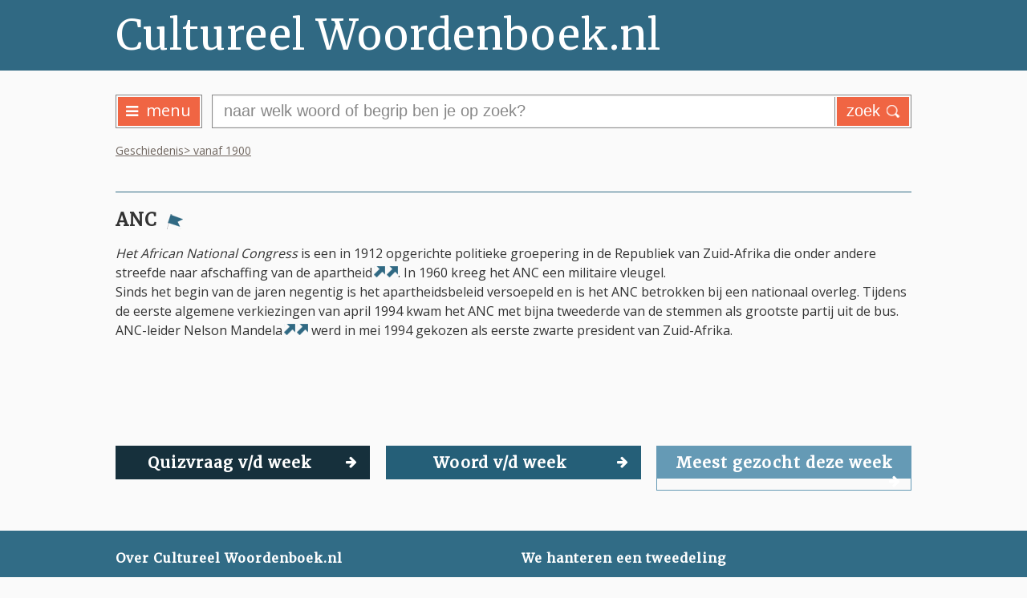

--- FILE ---
content_type: text/html; charset=UTF-8
request_url: https://www.cultureelwoordenboek.nl/geschiedenis-vanaf-1900/anc/
body_size: 4442
content:

<!doctype html>
<html lang="nl">
<head>
<meta http-equiv="content-type" content="text/html; charset=utf-8">
<meta name="viewport" content="width=device-width, initial-scale=1.0,user-scalable=1">
<title>Cultureel Woordenboek - vanaf 1900 ~ ANC</title>
<meta name="description" content="Wat zou je als algemeen ontwikkeld mens in Nederland willen en moeten weten op het gebied van taal, cultuur en wetenschap? In dit online woordenboek vind je de belangrijkste onderwerpen en begrippen.ANC - Het African National Congress is een in 1912 opgerichte politieke groepering in de Republiek van Zuid-Afrika die onder a...">
<meta name="keywords" content="vanaf 1900, ANC, cultureel woordenboek, nederlands, nederlandse taal">
<meta name="Author" content="Cultureel Woordenboek">
<meta name="revisit-after" content="4 weeks">
<meta name="robots" content="all,follow">
<meta property="og:locale" content="nl_NL">
<meta property="og:type" content="website">
<meta property="og:title" content="Cultureel Woordenboek ~ Online woordenboek met ruim 9.500 woorden en begrippen!">
<meta property="og:description" content="Wat zou je als algemeen ontwikkeld mens in Nederland willen en moeten weten op het gebied van taal, cultuur en wetenschap? In dit online woordenboek vind je de belangrijkste onderwerpen en begrippen.">
<meta property="og:url" content="https://www.cultureelwoordenboek.nl/">
<meta property="og:image" content="https://www.cultureelwoordenboek.nl/navigatie/images/cultureelwoordenboeknl.png">
<meta property="fb:admins" content="">
<meta property="og:site_name" content="Cultureel Woordenboek">
<meta name="twitter:card" content="summary">
<meta name="twitter:description" content="Wat zou je als algemeen ontwikkeld mens in Nederland willen en moeten weten op het gebied van taal, cultuur en wetenschap? In dit online woordenboek vind je de belangrijkste onderwerpen en begrippen.">
<meta name="twitter:title" content="Cultureel Woordenboek ~ Online woordenboek met ruim 9.500 woorden en begrippen!">
<meta name="twitter:image" content="https://www.cultureelwoordenboek.nl/navigatie/images/cultureelwoordenboeknl.png">

<link rel="apple-touch-icon" sizes="57x57" href="https://www.cultureelwoordenboek.nl/navigatie/images/apple-icon-57x57.png">
<link rel="apple-touch-icon" sizes="60x60" href="https://www.cultureelwoordenboek.nl/navigatie/images/apple-icon-60x60.png">
<link rel="apple-touch-icon" sizes="72x72" href="https://www.cultureelwoordenboek.nl/navigatie/images/apple-icon-72x72.png">
<link rel="apple-touch-icon" sizes="76x76" href="https://www.cultureelwoordenboek.nl/navigatie/images/apple-icon-76x76.png">
<link rel="apple-touch-icon" sizes="114x114" href="https://www.cultureelwoordenboek.nl/navigatie/images/apple-icon-114x114.png">
<link rel="apple-touch-icon" sizes="120x120" href="https://www.cultureelwoordenboek.nl/navigatie/images/apple-icon-120x120.png">
<link rel="apple-touch-icon" sizes="144x144" href="https://www.cultureelwoordenboek.nl/navigatie/images/apple-icon-144x144.png">
<link rel="apple-touch-icon" sizes="152x152" href="https://www.cultureelwoordenboek.nl/navigatie/images/apple-icon-152x152.png">
<link rel="apple-touch-icon" sizes="180x180" href="https://www.cultureelwoordenboek.nl/navigatie/images/apple-icon-180x180.png">
<link rel="icon" type="image/png" sizes="192x192" href="https://www.cultureelwoordenboek.nl/navigatie/images/android-icon-192x192.png">
<link rel="icon" type="image/png" sizes="32x32" href="https://www.cultureelwoordenboek.nl/navigatie/images/favicon-32x32.png">
<link rel="icon" type="image/png" sizes="96x96" href="https://www.cultureelwoordenboek.nl/navigatie/images/favicon-96x96.png">
<link rel="icon" type="image/png" sizes="16x16" href="https://www.cultureelwoordenboek.nl/navigatie/images/favicon-16x16.png">
<link rel="manifest" href="https://www.cultureelwoordenboek.nl/navigatie/images/manifest.json">
<meta name="msapplication-TileColor" content="#ffffff">
<meta name="msapplication-TileImage" content="https://www.cultureelwoordenboek.nl/navigatie/images/ms-icon-144x144.png">
<meta name="theme-color" content="#ffffff">
<link rel="stylesheet" type="text/css" href="https://www.cultureelwoordenboek.nl/navigatie/default2.css">
<script src="https://www.cultureelwoordenboek.nl/navigatie/scripts.js" ></script>
</head>
<body>
<div id="thepage"><!-- START PAGE-->
<div id="top-link"><img src="https://www.cultureelwoordenboek.nl/navigatie/images/top.png" alt="naar top"></div>

<div id="header"><!-- START HEADER-->
<div class="pagewrap headerwrap"><!-- START .PAGEWRAP[1] -->
<div id="top"><!-- START TOP-->
<div id="logo"><a href="https://www.cultureelwoordenboek.nl/"><p>Cultureel Woordenboek.nl</p></a></div>
</div><!-- END TOP -->
</div><!-- END .PAGEWRAP[1] -->
</div><!-- END HEADER -->
<div id="nav"><!-- START NAV-->
<div class="pagewrap navwrap"><!-- START .PAGEWRAP[1] -->
<div id="topmenu"><!-- START TOPMENU-->
<div id="menuopenercont"><div id="menuopener"><a href="#themenu"><i class="fa fa-bars"></i>menu</a></div></div><div id="searchcont"><div id="search" class="ui-widget"><form id="zoekform" action="https://www.cultureelwoordenboek.nl/index.php" method="post"><input type="hidden" value="1" name="s"><input id="autocomplete" name="zoek" class="zoek verplicht" placeholder="naar welk woord of begrip ben je op zoek?"><input type="submit" id="zoeksubmit" value="zoek"></form></div></div>
</div><!-- END TOPMENU -->
<div class="crumb">
<a href="https://www.cultureelwoordenboek.nl/geschiedenis-vanaf-1900">Geschiedenis&gt;  vanaf 1900</a></div>
</div><!-- END .PAGEWRAP[1] -->
</div><!-- END NAV -->
<div id="mid"><!-- START MID -->
<div class="pagewrap midwrap"><!-- START .PAGEWRAP[2] -->
<div id="content"><!-- START CONTENT -->
<div class="lemmaline"><!-- START LEMMALINE -->
</div>

<div class="grid biggutter itemnobottommargin"><!-- START ITEMS -->
<div class="itemsizer"></div>
<div class="itemgutter"></div>
<div class="item twelve nopadding">



<h1 class="lemma3">ANC</h1>
<p><em>Het African National Congress </em>is een in 1912 opgerichte politieke groepering in de Republiek van Zuid-Afrika die onder andere streefde naar afschaffing van de apartheid<a href='https://www.cultureelwoordenboek.nl/geschiedenis-vanaf-1900/apartheid' class='ilink' title='Apartheid'></a><a href='https://www.cultureelwoordenboek.nl/geschiedenis-vanaf-1900/apartheid' class='ilink' title='Apartheid'></a>. In 1960 kreeg het ANC een militaire vleugel. <br />Sinds het begin van de jaren negentig is het apartheidsbeleid versoepeld en is het ANC betrokken bij een nationaal overleg. Tijdens de eerste algemene verkiezingen van april 1994 kwam het ANC met bijna tweederde van de stemmen als grootste partij uit de bus. ANC-leider Nelson Mandela<a href='https://www.cultureelwoordenboek.nl/geschiedenis-vanaf-1900/nelson-mandela' class='ilink' title='Nelson Mandela'></a><a href='https://www.cultureelwoordenboek.nl/geschiedenis-vanaf-1900/nelson-mandela' class='ilink' title='Nelson Mandela'></a> werd in mei 1994 gekozen als eerste zwarte president van Zuid-Afrika.</p>
</div>
</div><!-- END ITEMS -->

<div class="grid biggutter buttons"><!-- START ITEMS -->
<div class="itemsizer"></div>
<div class="itemgutter"></div>
<div class="item four button1">
<h2 class="quiz1">Quizvraag v/d week<i class="fa fa-arrow-right"></i></h2>
</div>
<div class="item four button2">
<h2 class="woord1">Woord v/d week<i class="fa fa-arrow-right"></i></h2>
</div>
<div class="item four button3">
<h2 class="gezocht1">Meest gezocht deze week<i class="fa fa-arrow-right"></i></h2>
</div>
</div><!-- END ITEMS -->

<div class="grid biggutter"><!-- START ITEMS -->
<div class="itemsizer"></div>
<div class="itemgutter"></div>
<div class="item twelve quiz2">
<h3>Welke klier in het menselijk lichaam maakt insuline aan?</h3><br>
<form>
<div>
<div><input type="radio" name="optie" id="optie2" value="optie2" class="rverplicht quizoptie"><label class="chck" for="optie2">schildklier</label></div>
<div><input type="radio" name="optie" id="optie1" value="optie1" class="rverplicht quizoptie q1"><label class="chck" for="optie1">alvleesklier</label></div>
<div><input type="radio" name="optie" id="optie3" value="optie3" class="rverplicht quizoptie"><label class="chck" for="optie3">bijnieren</label></div>
</div>
<div class="quizantwoord"><h3><span class="q12">JUIST!</span><span class="q22">NIET JUIST!</span></h3>
<p><a href="https://www.cultureelwoordenboek.nl/levenswetenschappen/alvleesklier">alvleesklier</a></p> 
</div>
</form></div>
<div class="item twelve woord2">
<div class="crumb"><a href="https://www.cultureelwoordenboek.nl/levenswetenschappen">Levenswetenschappen</a> &gt; biologie (o.a anatomie en fysiologie) en scheikunde</div>
<h3>adaptatie</h3>
<p>Adaptatie is de wijze waarop een levend organisme zich aanpast aan een wijziging van zijn leefomstandigheden. Dat kan gaan om een tijdelijke verandering bij een kortdurende wijziging, zoals vogels die bij felle kou hun verenpak opzetten. De leefomgeving kan ook blijvend veranderen, waardoor sommige organismen bepaalde blijvende eigenschappen ontwikkelen. Deze veranderingen worden erfelijk vastgelegd en aan het nageslacht doorgeven. Zo merkte Darwin<a href='https://www.cultureelwoordenboek.nl/levenswetenschappen/charles-darwin' class='ilink' title='Charles Darwin'></a> op dat de door hem bestudeerde vinken verschillende snavels ontwikkelden al naargelang de omgeving waarin zij leefden.</p></div>
<div class="item twelve gezocht2">
<h3>De 10 meest gezochte woorden en begrippen van de afgelopen week</h3>
<ol>
<li><a href="https://www.cultureelwoordenboek.nl/idioom/het-sop-is-de-kool-niet-waard">het sop is de kool niet waard</a></li>
<li><a href="https://www.cultureelwoordenboek.nl/wet-en-recht/teleologische-interpretatie">teleologische interpretatie</a></li>
<li><a href="https://www.cultureelwoordenboek.nl/aarde-weer-en-klimaat/keerkringen">keerkringen</a></li>
<li><a href="https://www.cultureelwoordenboek.nl/mythologie/agamemnon">Agamemnon</a></li>
<li><a href="https://www.cultureelwoordenboek.nl/psychologie-en-sociologie/mbd">MBD</a></li>
<li><a href="https://www.cultureelwoordenboek.nl/mythologie/elektra">Elektra</a></li>
<li><a href="https://www.cultureelwoordenboek.nl/mythologie/niobe">Niobe</a></li>
<li><a href="https://www.cultureelwoordenboek.nl/psychologie-en-sociologie/sodomie">sodomie</a></li>
<li><a href="https://www.cultureelwoordenboek.nl/wet-en-recht/mazen-in-de-wet">mazen in de wet</a></li>
<li><a href="https://www.cultureelwoordenboek.nl/psychologie-en-sociologie/egocentrisme-en-egoisme">egocentrisme en egoïsme</a></li>
</ol>
</div>

</div><!-- END ITEMS -->
</div><!-- END CONTENT -->

</div><!-- END .PAGEWRAP[2] -->
</div><!-- END MID -->

<div id="footer"><!-- START FOOTER -->
<div class="pagewrap footerwrap"><!-- START .PAGEWRAP[3] -->
<div id="bottom"><!-- START BOTTOM -->
<div class="grid biggutter itemnobottommargin"><!-- START ITEMS -->
<div class="itemsizer"></div>
<div class="itemgutter"></div>
<div class="item six">
<h2>Over Cultureel Woordenboek.nl</h2>
<p>Wat zou je als algemeen ontwikkeld mens in Nederland willen en moeten weten op het gebied van taal, cultuur en wetenschap?<br />In dit online woordenboek vind je de belangrijkste onderwerpen en begrippen.</p></div>
<div class="item six">
<h2>We hanteren een tweedeling</h2>
<div class="footericons">
<div class="footericon1"><img class="cicon" src="https://www.cultureelwoordenboek.nl/navigatie/images/c3c-footer.png" alt="dit begrip moet je kennen" width="23" height="24" /></div>
<div class="footericon2">
<p>Deze begrippen zou je volgens ons echt moeten kennen.</p>
</div>
</div>
<div class="footericons">
<div class="footericon1">&nbsp;</div>
<div class="footericon">
<p>De overige begrippen zijn volgens ons aardig om te weten.</p>
</div>
</div></div>
</div><!-- END ITEMS -->
</div><!-- END BOTTOM -->
</div><!-- END .PAGEWRAP[3] -->
</div><!-- END FOOTER -->

<div id="footer2"><!-- START FOOTER2 -->
<div class="pagewrap footerwrap"><!-- START .PAGEWRAP[3] -->
<div id="bottom2"><!-- START BOTTOM -->
<div class="grid biggutter itemnobottommargin"><!-- START ITEMS -->
<div class="itemsizer"></div>
<div class="itemgutter"></div>
<div class="item six">
<p><a href="https://www.cultureelwoordenboek.nl/auteursrecht">&copy; Cultureel Woordenboek.nl</a></p></div>
<div class="item six footermenu" style="text-align:right;">
<a href="https://www.cultureelwoordenboek.nl/vriend-worden">vriend worden</a><a href="https://www.cultureelwoordenboek.nl/verantwoording">verantwoording</a><a href="https://www.cultureelwoordenboek.nl/sitemap">sitemap</a><a href="https://www.facebook.com/cultureelwoordenboek/" target="_blank" class="socmedia icon-flat"><i class="fa fa-facebook" aria-hidden="true"></i></a><a href="https://twitter.com/onlineCW" target="_blank" class="socmedia icon-flat"><i class="fa fa-twitter" aria-hidden="true"></i></a><a href="mailto:info@cultureelwoordenboek.nl" class="socmedia icon-flat"><i class="fa fa-envelope" aria-hidden="true"></i></a>
</div>
</div><!-- END ITEMS -->
</div><!-- END BOTTOM -->
</div><!-- END .PAGEWRAP[3] -->
</div><!-- END FOOTER2 -->
</div><!-- END PAGE-->
<nav id="themenu">
<ul>
<li class="liheader"><span>Domeinen</span></li>
<li><span>Cultuur</span>
<ul>
<li><span>Beeldende kunst</span>
<ul>
<li><a href="https://www.cultureelwoordenboek.nl/kunst-tot-de-renaissance">Beeldende kunst van Oudheid tot Renaissance (134)</a></li>
<li><a href="https://www.cultureelwoordenboek.nl/kunst-van-renaissance-tot-1850">Beeldende kunst van Renaissance tot 1850 (71)</a></li>
<li><a href="https://www.cultureelwoordenboek.nl/internationale-beeldende-kunst-vanaf-1850">Internationale beeldende kunst vanaf 1850 (100)</a></li>
<li><a href="https://www.cultureelwoordenboek.nl/nederlandse-beeldende-kunst-vanaf-1850">Nederlandse beeldende kunst vanaf 1850 (150)</a></li>
</ul>
</li>
<li><a href="https://www.cultureelwoordenboek.nl/bouwkunde">Bouwkunde (188)</a></li>
<li><a href="https://www.cultureelwoordenboek.nl/design">Design (112)</a></li>
<li><a href="https://www.cultureelwoordenboek.nl/film">Film (412)</a></li>
<li><a href="https://www.cultureelwoordenboek.nl/fotografie">Fotografie (102)</a></li>
<li><a href="https://www.cultureelwoordenboek.nl/gebouwd-erfgoed">Gebouwd erfgoed (164)</a></li>
<li><span>Literatuur</span>
<ul>
<li><a href="https://www.cultureelwoordenboek.nl/biografieen">Biografieën (9)</a></li>
<li><a href="https://www.cultureelwoordenboek.nl/internationale-literatuur">Internationale literatuur (556)</a></li>
<li><a href="https://www.cultureelwoordenboek.nl/nederlandse-literatuur-tot-1830">Nederlandse literatuur tot 1830 (87)</a></li>
<li><a href="https://www.cultureelwoordenboek.nl/nederlandse-literatuur-1830-1940">Nederlandse literatuur 1830-1940 (115)</a></li>
<li><a href="https://www.cultureelwoordenboek.nl/nederlandse-literatuur-na-1940">Nederlandse literatuur na 1940 (225)</a></li>
<li><a href="https://www.cultureelwoordenboek.nl/thrillers-en-detectives">Thrillers en detectives (89)</a></li>
</ul>
</li>
<li><a href="https://www.cultureelwoordenboek.nl/media">Media (173)</a></li>
<li><a href="https://www.cultureelwoordenboek.nl/mode">Mode (94)</a></li>
<li><span>Muziek</span>
<ul>
<li><a href="https://www.cultureelwoordenboek.nl/jazz">Jazz (139)</a></li>
<li><a href="https://www.cultureelwoordenboek.nl/klassieke-muziek">Klassieke muziek (357)</a></li>
<li><a href="https://www.cultureelwoordenboek.nl/populaire-muziek">Pop(ulaire) muziek (418)</a></li>
</ul>
</li>
<li><a href="https://www.cultureelwoordenboek.nl/mythologie">Mythologie (170)</a></li>
<li><a href="https://www.cultureelwoordenboek.nl/sport">Sport (72)</a></li>
<li><a href="https://www.cultureelwoordenboek.nl/strips">Strips (96)</a></li>
<li><span>Theater</span>
<ul>
<li><a href="https://www.cultureelwoordenboek.nl/dans">Dans (47)</a></li>
<li><a href="https://www.cultureelwoordenboek.nl/toneel">Toneel (179)</a></li>
</ul>
</li>
</ul>
</li>
<li><span>Levensbeschouwing</span>
<ul>
<li><a href="https://www.cultureelwoordenboek.nl/bijbel">Bijbel (137)</a></li>
<li><span>Godsdiensten</span>
<ul>
<li><a href="https://www.cultureelwoordenboek.nl/christendom">Christendom (56)</a></li>
<li><a href="https://www.cultureelwoordenboek.nl/islam">Islam (65)</a></li>
<li><a href="https://www.cultureelwoordenboek.nl/jodendom">Jodendom (23)</a></li>
<li><a href="https://www.cultureelwoordenboek.nl/overige-begrippen-godsdiensten">Overige begrippen godsdiensten (38)</a></li>
</ul>
</li>
<li><a href="https://www.cultureelwoordenboek.nl/filosofie">Filosofie (213)</a></li>
</ul>
</li>
<li><span>Nederlandse samenleving</span>
<ul>
<li><a href="https://www.cultureelwoordenboek.nl/economie">Economie (273)</a></li>
<li><a href="https://www.cultureelwoordenboek.nl/geografie-en-demografie">Geografie en demografie (123)</a></li>
<li><span>Geschiedenis</span>
<ul>
<li><a href="https://www.cultureelwoordenboek.nl/geschiedenis-nederlandse-oudheid-en-middeleeuwen">Oudheid en Middeleeuwen (45)</a></li>
<li><a href="https://www.cultureelwoordenboek.nl/geschiedenis-nederland-1500-1813">1500-1813 (148)</a></li>
<li><a href="https://www.cultureelwoordenboek.nl/geschiedenis-nederland-1813-1900">1813-1900 (59)</a></li>
<li><a href="https://www.cultureelwoordenboek.nl/geschiedenis-nederland-1900-1945">1900-1945 (122)</a></li>
<li><a href="https://www.cultureelwoordenboek.nl/geschiedenis-nederland-vanaf-1945">vanaf 1945 (119)</a></li>
</ul>
</li>
<li><a href="https://www.cultureelwoordenboek.nl/nederlandse-politiek">Politiek (128)</a></li>
<li><a href="https://www.cultureelwoordenboek.nl/wet-en-recht">Wet en recht (510)</a></li>
<li><a href="https://www.cultureelwoordenboek.nl/idioom">Idioom (551)</a></li>
<li><a href="https://www.cultureelwoordenboek.nl/tradities">Tradities (102)</a></li>
</ul>
</li>
<li><span>Wereldoriëntatie</span>
<ul>
<li><a href="https://www.cultureelwoordenboek.nl/aarde-weer-en-klimaat">Aarde, weer en klimaat (237)</a></li>
<li><a href="https://www.cultureelwoordenboek.nl/archeologie-en-prehistorie">Archeologie en prehistorie (57)</a></li>
<li><span>Geschiedenis</span>
<ul>
<li><a href="https://www.cultureelwoordenboek.nl/geschiedenis-oudheid">Oudheid (93)</a></li>
<li><a href="https://www.cultureelwoordenboek.nl/geschiedenis-middeleeuwen">Middeleeuwen (110)</a></li>
<li><a href="https://www.cultureelwoordenboek.nl/geschiedenis-1450-1815">1450-1815 (71)</a></li>
<li><a href="https://www.cultureelwoordenboek.nl/geschiedenis-1815-1900">1815-1900 (28)</a></li>
<li><a href="https://www.cultureelwoordenboek.nl/geschiedenis-vanaf-1900">vanaf 1900 (126)</a></li>
</ul>
</li>
<li><a href="https://www.cultureelwoordenboek.nl/internationale-politiek">Internationale politiek (224)</a></li>
<li><a href="https://www.cultureelwoordenboek.nl/scheepvaart">Scheepvaart (71)</a></li>
</ul>
</li>
<li><span>Wetenschap</span>
<ul>
<li><span>Exacte wetenschappen</span>
<ul>
<li><a href="https://www.cultureelwoordenboek.nl/natuurkunde-scheikunde-en-sterrenkunde">Natuurkunde, Scheikunde en Sterrenkunde (400)</a></li>
<li><a href="https://www.cultureelwoordenboek.nl/technologie-en-techniek">Technologie en techniek (213)</a></li>
<li><a href="https://www.cultureelwoordenboek.nl/wiskunde">Wiskunde (121)</a></li>
</ul>
</li>
<li><a href="https://www.cultureelwoordenboek.nl/levenswetenschappen">Levenswetenschappen (614)</a></li>
<li><span>Sociale wetenschappen</span>
<ul>
<li><a href="https://www.cultureelwoordenboek.nl/psychologie-en-sociologie">Psychologie en sociologie (198)</a></li>
</ul>
</li>
<li><a href="https://www.cultureelwoordenboek.nl/taalwetenschap">Taalwetenschap (74)</a></li>
</ul>
</li>

<li class="liheader"><span>Cultureel Woordenboek.nl</span></li>
<li><a href="https://www.cultureelwoordenboek.nl/waarom-deze-site">Waarom deze site?</a></li>
<li><a href="https://www.cultureelwoordenboek.nl/medewerkers">Medewerkers</a></li>
<li><a href="https://www.cultureelwoordenboek.nl/anbi-2">ANBI</a></li>
<li><a href="https://www.cultureelwoordenboek.nl/vriend-worden">Vriend worden?</a></li>
<li><a href="https://www.cultureelwoordenboek.nl/contact">Contact</a></li>
</ul>
</nav></body>
</html>
